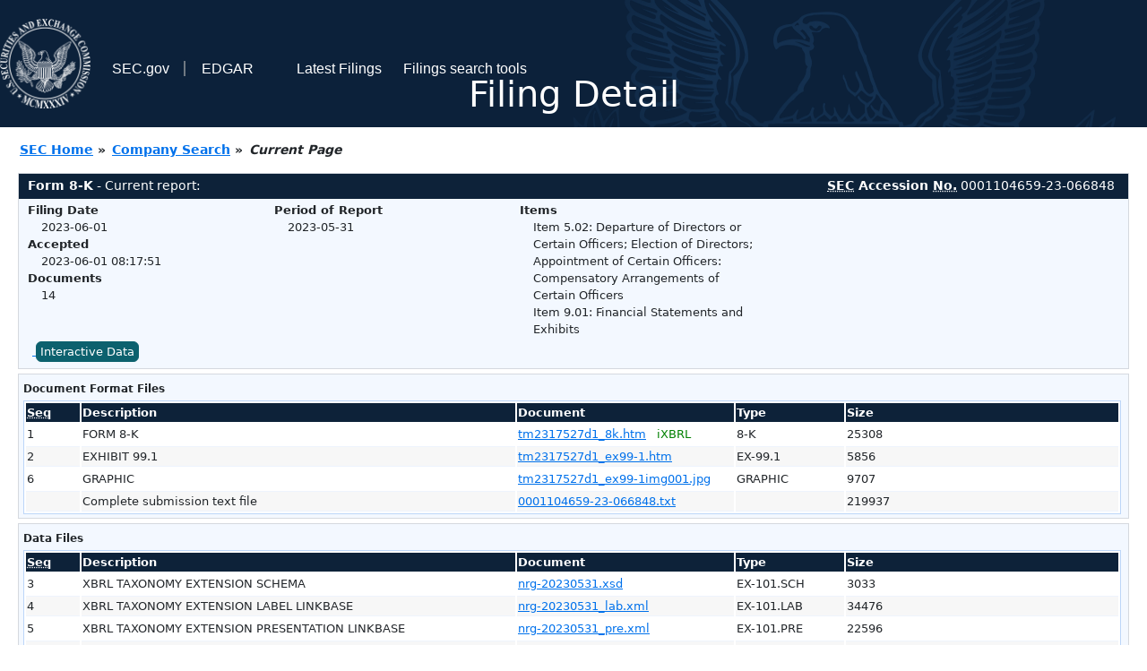

--- FILE ---
content_type: text/html
request_url: https://www.sec.gov/Archives/edgar/data/1013871/000110465923066848/0001104659-23-066848-index.html
body_size: 2872
content:
<!DOCTYPE HTML PUBLIC "-//W3C//DTD HTML 4.01 Transitional//EN" "http://www.w3.org/TR/html4/loose.dtd">
<html xmlns="http://www.w3.org/1999/xhtml">
<head>
<meta http-equiv="Content-Type" content="text/html; charset=utf-8" />
<meta http-equiv="Last-Modified" content="Thu, 01 Jun 2023 12:17:51 GMT" />
<title>EDGAR Filing Documents for 0001104659-23-066848</title>
<link  rel="stylesheet" href="/edgar/search/global/css/bootstrap/bootstrap.min.css" type="text/css" />
<link rel="stylesheet" type="text/css" href="/include/interactive2.css" />
</head>
<body style="margin: 0; font-size: 16px; ">
<!-- SEC Web Analytics - For information please visit: https://www.sec.gov/privacy.htm#collectedinfo -->
<noscript><iframe src="//www.googletagmanager.com/ns.html?id=GTM-TD3BKV"
height="0" width="0" style="display:none;visibility:hidden"></iframe></noscript>
<script>(function(w,d,s,l,i){w[l]=w[l]||[];w[l].push({'gtm.start':
new Date().getTime(),event:'gtm.js'});var f=d.getElementsByTagName(s)[0],
j=d.createElement(s),dl=l!='dataLayer'?'&l='+l:'';j.async=true;j.src=
'//www.googletagmanager.com/gtm.js?id='+i+dl;f.parentNode.insertBefore(j,f);
})(window,document,'script','dataLayer','GTM-TD3BKV');</script>
<!-- End SEC Web Analytics -->
<noscript><div style="color:red; font-weight:bold; text-align:center;">This page uses Javascript. Your browser either doesn't support Javascript or you have it turned off. To see this page as it is meant to appear please use a Javascript enabled browser.</div></noscript>
<!-- BEGIN BANNER -->
<div  id="header" style="text-align: center;">
   <nav id="main-navbar" class="navbar navbar-expand">
      <ul class="navbar-nav">
         <li class="nav-item">
            <a class="nav__sec_link" href="https://www.sec.gov">
               <img src="/edgar/search/images/edgar-logo-2x.png" alt="" style="height:6.25rem">
            </a>
         </li>
         <li class="nav-item">
            <a class="nav__sec_link" href="https://www.sec.gov">
               <span class="link-text d-inline">SEC.gov</span>
            </a>
         </li>
         <li class="nav-item">
            <a class="nav__link" href="//www.sec.gov/submit-filings/about-edgar" id="edgar-short-form"><span class="link-text">EDGAR</span></a>
         </li>
      </ul>

      <ul class="navbar-nav ml-auto">
         <li class="nav-item">
			<a href="/cgi-bin/browse-edgar?action=getcurrent" class="nav__link">Latest Filings</a> 
         </li>
         <li class="nav-item">
            <a href="https://www.sec.gov/edgar/search-and-access" class="nav__link">Filings search tools</a>
         </li>
      </ul>
   </nav>
   <div style="position: absolute;width: 100%;"> <h1 style="position: relative;top: -60px;">Filing Detail</h1></div>
</div>
<!-- END BANNER -->


<!-- BEGIN BREADCRUMBS -->
<div id="breadCrumbs">
   <ul>
      <li><a href="/index.htm">SEC Home</a> &#187;</li>
      <li><a href="/edgar/searchedgar/companysearch.html">Company Search</a> &#187;</li>
      <li class="last">Current Page</li>
   </ul>
</div>
<!-- END BREADCRUMBS -->

<div id="contentDiv">
<!-- START FILING DIV -->
<div class="formDiv">
   <div id="formHeader">
      <div id="formName">
         <strong>Form 8-K</strong> - Current report: 
      </div>
      <div id="secNum">
         <strong><acronym title="Securities and Exchange Commission">SEC</acronym> Accession <acronym title="Number">No.</acronym></strong> 0001104659-23-066848
      </div>
   </div>
   <div class="formContent">
   
      <div class="formGrouping">
         <div class="infoHead">Filing Date</div>
         <div class="info">2023-06-01</div>
         <div class="infoHead">Accepted</div>
         <div class="info">2023-06-01 08:17:51</div>
         <div class="infoHead">Documents</div>
         <div class="info">14</div>
      </div>
      <div class="formGrouping">
         <div class="infoHead">Period of Report</div>
         <div class="info">2023-05-31</div>
      </div>
      <div class="formGrouping">
         <div class="infoHead">Items</div>
         <div class="info">Item 5.02: Departure of Directors or Certain Officers; Election of Directors; Appointment of Certain Officers: Compensatory Arrangements of Certain Officers<br />Item 9.01: Financial Statements and Exhibits<br /></div>
      </div>
      <div style="clear:both"></div>
<!-- END FILING DIV -->
<!-- START DOCUMENT DIV -->
   <div style="padding: 4px 0px 4px 0px; font-size: 12px; margin: 0px 2px 0px 5px; width: 100%; overflow:hidden" id="seriesDiv">
      <a href="/cgi-bin/viewer?action=view&amp;cik=1013871&amp;accession_number=0001104659-23-066848&amp;xbrl_type=v" id="interactiveDataBtn">&nbsp;<button type="button" class="btn btn-primary">Interactive Data</button></a>
   </div>
  </div>
    </div>
<div class="formDiv">
   <div style="padding: 0px 0px 4px 0px; font-size: 12px; margin: 0px 2px 0px 5px; width: 100%; overflow:hidden">
      <p>Document Format Files</p>
      <table class="tableFile" summary="Document Format Files">
         <tr>
            <th scope="col" style="width: 5%;"><acronym title="Sequence Number">Seq</acronym></th>
            <th scope="col" style="width: 40%;">Description</th>
            <th scope="col" style="width: 20%;">Document</th>
            <th scope="col" style="width: 10%;">Type</th>
            <th scope="col">Size</th>
         </tr>
         <tr>
            <td scope="row">1</td>
            <td scope="row">FORM 8-K</td>
            <td scope="row"><a href="/ix?doc=/Archives/edgar/data/1013871/000110465923066848/tm2317527d1_8k.htm">tm2317527d1_8k.htm</a> &nbsp;&nbsp;<span style="color: green">iXBRL</span></td>
            <td scope="row">8-K</td>
            <td scope="row">25308</td>
         </tr>
         <tr class="evenRow">
            <td scope="row">2</td>
            <td scope="row">EXHIBIT 99.1</td>
            <td scope="row"><a href="/Archives/edgar/data/1013871/000110465923066848/tm2317527d1_ex99-1.htm">tm2317527d1_ex99-1.htm</a></td>
            <td scope="row">EX-99.1</td>
            <td scope="row">5856</td>
         </tr>
         <tr>
            <td scope="row">6</td>
            <td scope="row">GRAPHIC</td>
            <td scope="row"><a href="/Archives/edgar/data/1013871/000110465923066848/tm2317527d1_ex99-1img001.jpg">tm2317527d1_ex99-1img001.jpg</a></td>
            <td scope="row">GRAPHIC</td>
            <td scope="row">9707</td>
         </tr>
         <tr class="evenRow">
            <td scope="row">&nbsp;</td>
            <td scope="row">Complete submission text file</td>
            <td scope="row"><a href="/Archives/edgar/data/1013871/000110465923066848/0001104659-23-066848.txt">0001104659-23-066848.txt</a></td>
            <td scope="row">&nbsp;</td>
            <td scope="row">219937</td>
         </tr>
      </table>	
   </div>
</div>
<div class="formDiv">
   <div style="padding: 0px 0px 4px 0px; font-size: 12px; margin: 0px 2px 0px 5px; width: 100%; overflow:hidden">
      <p>Data Files</p>
      <table class="tableFile" summary="Data Files">
         <tr>
            <th scope="col" style="width: 5%;"><acronym title="Sequence Number">Seq</acronym></th>
            <th scope="col" style="width: 40%;">Description</th>
            <th scope="col" style="width: 20%;">Document</th>
            <th scope="col" style="width: 10%;">Type</th>
            <th scope="col">Size</th>
         </tr>
         <tr>
            <td scope="row">3</td>
            <td scope="row">XBRL TAXONOMY EXTENSION SCHEMA</td>
            <td scope="row"><a href="/Archives/edgar/data/1013871/000110465923066848/nrg-20230531.xsd">nrg-20230531.xsd</a></td>
            <td scope="row">EX-101.SCH</td>
            <td scope="row">3033</td>
         </tr>
         <tr class="evenRow">
            <td scope="row">4</td>
            <td scope="row">XBRL TAXONOMY EXTENSION LABEL LINKBASE</td>
            <td scope="row"><a href="/Archives/edgar/data/1013871/000110465923066848/nrg-20230531_lab.xml">nrg-20230531_lab.xml</a></td>
            <td scope="row">EX-101.LAB</td>
            <td scope="row">34476</td>
         </tr>
         <tr>
            <td scope="row">5</td>
            <td scope="row">XBRL TAXONOMY EXTENSION PRESENTATION LINKBASE</td>
            <td scope="row"><a href="/Archives/edgar/data/1013871/000110465923066848/nrg-20230531_pre.xml">nrg-20230531_pre.xml</a></td>
            <td scope="row">EX-101.PRE</td>
            <td scope="row">22596</td>
         </tr>
         <tr class="evenRow">
            <td scope="row">8</td>
            <td scope="row"><b>EXTRACTED</b> XBRL INSTANCE DOCUMENT</td>
            <td scope="row"><a href="/Archives/edgar/data/1013871/000110465923066848/tm2317527d1_8k_htm.xml">tm2317527d1_8k_htm.xml</a></td>
            <td scope="row">XML</td>
            <td scope="row">3467</td>
         </tr>
      </table>	
   </div>
</div>
<!-- END DOCUMENT DIV -->
<!-- START FILER DIV -->
<div class="filerDiv">
   <div class="mailer">Mailing Address
      <span class="mailerAddress">910 LOUISIANA STREET</span>
      <span class="mailerAddress">
HOUSTON       <span class="mailerAddress">TX</span>
77002      </span>
   </div>
   <div class="mailer">Business Address
      <span class="mailerAddress">910 LOUISIANA STREET</span>
      <span class="mailerAddress">
HOUSTON       <span class="mailerAddress">TX</span>
77002      </span>
      <span class="mailerAddress">713-537-3000</span>
   </div>
<div class="companyInfo">
  <span class="companyName">NRG ENERGY, INC. (Filer)
 <acronym title="Central Index Key">CIK</acronym>: <a href="/cgi-bin/browse-edgar?CIK=0001013871&amp;action=getcompany">0001013871 (see all company filings)</a></span>
<p class="identInfo"><acronym title="Internal Revenue Service Number">EIN.</acronym>: <strong>411724239</strong> | State of Incorp.: <strong>DE</strong> | Fiscal Year End: <strong>1231</strong><br />Type: <strong>8-K</strong> | Act: <strong>34</strong> | File No.: <a href="/cgi-bin/browse-edgar?filenum=001-15891&amp;action=getcompany"><strong>001-15891</strong></a> | Film No.: <strong>23983059</strong><br /><acronym title="Standard Industrial Code">SIC</acronym>: <b><a href="/cgi-bin/browse-edgar?action=getcompany&amp;SIC=4911&amp;owner=include">4911</a></b> Electric Services</p>
</div>
<div class="clear"></div>
</div>
<!-- END FILER DIV -->
</div>
